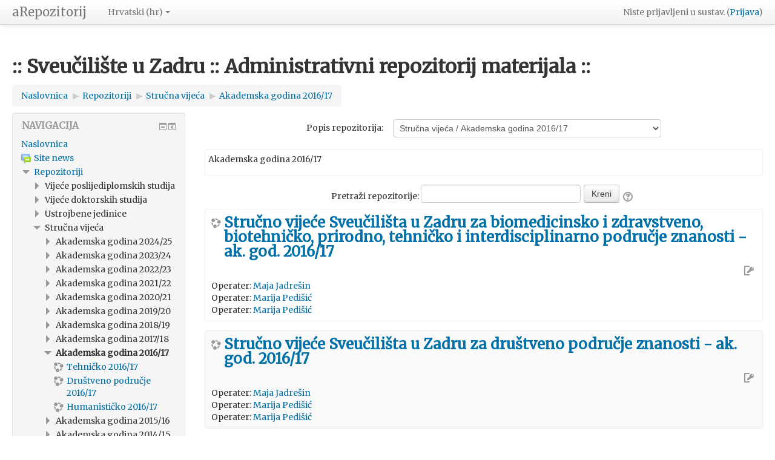

--- FILE ---
content_type: text/html; charset=utf-8
request_url: https://erepozitorij.unizd.hr/course/index.php?categoryid=17
body_size: 10072
content:
<!DOCTYPE html>
<html  dir="ltr" lang="hr" xml:lang="hr">
<head>
    <title>aRepozitorij: Akademska godina 2016/17</title>
    <link rel="shortcut icon" href="https://erepozitorij.unizd.hr/theme/image.php/clean/theme/1648715984/favicon" />
    <meta http-equiv="Content-Type" content="text/html; charset=utf-8" />
<meta name="keywords" content="moodle, aRepozitorij: Akademska godina 2016/17" />
<link rel="stylesheet" type="text/css" href="https://erepozitorij.unizd.hr/theme/yui_combo.php?rollup/3.17.2/yui-moodlesimple-min.css" /><script id="firstthemesheet" type="text/css">/** Required in order to fix style inclusion problems in IE with YUI **/</script><link rel="stylesheet" type="text/css" href="https://erepozitorij.unizd.hr/theme/styles.php/clean/1648715984_1648715081/all" />
<script type="text/javascript">
//<![CDATA[
var M = {}; M.yui = {};
M.pageloadstarttime = new Date();
M.cfg = {"wwwroot":"https:\/\/erepozitorij.unizd.hr","sesskey":"DfrH0cHsrI","themerev":"1648715984","slasharguments":1,"theme":"clean","iconsystemmodule":"core\/icon_system_standard","jsrev":"1648714820","admin":"admin","svgicons":true,"usertimezone":"Europa\/Be\u010d","contextid":3175};var yui1ConfigFn = function(me) {if(/-skin|reset|fonts|grids|base/.test(me.name)){me.type='css';me.path=me.path.replace(/\.js/,'.css');me.path=me.path.replace(/\/yui2-skin/,'/assets/skins/sam/yui2-skin')}};
var yui2ConfigFn = function(me) {var parts=me.name.replace(/^moodle-/,'').split('-'),component=parts.shift(),module=parts[0],min='-min';if(/-(skin|core)$/.test(me.name)){parts.pop();me.type='css';min=''}
if(module){var filename=parts.join('-');me.path=component+'/'+module+'/'+filename+min+'.'+me.type}else{me.path=component+'/'+component+'.'+me.type}};
YUI_config = {"debug":false,"base":"https:\/\/erepozitorij.unizd.hr\/lib\/yuilib\/3.17.2\/","comboBase":"https:\/\/erepozitorij.unizd.hr\/theme\/yui_combo.php?","combine":true,"filter":null,"insertBefore":"firstthemesheet","groups":{"yui2":{"base":"https:\/\/erepozitorij.unizd.hr\/lib\/yuilib\/2in3\/2.9.0\/build\/","comboBase":"https:\/\/erepozitorij.unizd.hr\/theme\/yui_combo.php?","combine":true,"ext":false,"root":"2in3\/2.9.0\/build\/","patterns":{"yui2-":{"group":"yui2","configFn":yui1ConfigFn}}},"moodle":{"name":"moodle","base":"https:\/\/erepozitorij.unizd.hr\/theme\/yui_combo.php?m\/1648714820\/","combine":true,"comboBase":"https:\/\/erepozitorij.unizd.hr\/theme\/yui_combo.php?","ext":false,"root":"m\/1648714820\/","patterns":{"moodle-":{"group":"moodle","configFn":yui2ConfigFn}},"filter":null,"modules":{"moodle-core-popuphelp":{"requires":["moodle-core-tooltip"]},"moodle-core-event":{"requires":["event-custom"]},"moodle-core-dragdrop":{"requires":["base","node","io","dom","dd","event-key","event-focus","moodle-core-notification"]},"moodle-core-checknet":{"requires":["base-base","moodle-core-notification-alert","io-base"]},"moodle-core-handlebars":{"condition":{"trigger":"handlebars","when":"after"}},"moodle-core-lockscroll":{"requires":["plugin","base-build"]},"moodle-core-dock":{"requires":["base","node","event-custom","event-mouseenter","event-resize","escape","moodle-core-dock-loader","moodle-core-event"]},"moodle-core-dock-loader":{"requires":["escape"]},"moodle-core-notification":{"requires":["moodle-core-notification-dialogue","moodle-core-notification-alert","moodle-core-notification-confirm","moodle-core-notification-exception","moodle-core-notification-ajaxexception"]},"moodle-core-notification-dialogue":{"requires":["base","node","panel","escape","event-key","dd-plugin","moodle-core-widget-focusafterclose","moodle-core-lockscroll"]},"moodle-core-notification-alert":{"requires":["moodle-core-notification-dialogue"]},"moodle-core-notification-confirm":{"requires":["moodle-core-notification-dialogue"]},"moodle-core-notification-exception":{"requires":["moodle-core-notification-dialogue"]},"moodle-core-notification-ajaxexception":{"requires":["moodle-core-notification-dialogue"]},"moodle-core-chooserdialogue":{"requires":["base","panel","moodle-core-notification"]},"moodle-core-blocks":{"requires":["base","node","io","dom","dd","dd-scroll","moodle-core-dragdrop","moodle-core-notification"]},"moodle-core-tooltip":{"requires":["base","node","io-base","moodle-core-notification-dialogue","json-parse","widget-position","widget-position-align","event-outside","cache-base"]},"moodle-core-actionmenu":{"requires":["base","event","node-event-simulate"]},"moodle-core-formchangechecker":{"requires":["base","event-focus","moodle-core-event"]},"moodle-core-maintenancemodetimer":{"requires":["base","node"]},"moodle-core-languninstallconfirm":{"requires":["base","node","moodle-core-notification-confirm","moodle-core-notification-alert"]},"moodle-core_availability-form":{"requires":["base","node","event","event-delegate","panel","moodle-core-notification-dialogue","json"]},"moodle-backup-backupselectall":{"requires":["node","event","node-event-simulate","anim"]},"moodle-backup-confirmcancel":{"requires":["node","node-event-simulate","moodle-core-notification-confirm"]},"moodle-course-modchooser":{"requires":["moodle-core-chooserdialogue","moodle-course-coursebase"]},"moodle-course-dragdrop":{"requires":["base","node","io","dom","dd","dd-scroll","moodle-core-dragdrop","moodle-core-notification","moodle-course-coursebase","moodle-course-util"]},"moodle-course-management":{"requires":["base","node","io-base","moodle-core-notification-exception","json-parse","dd-constrain","dd-proxy","dd-drop","dd-delegate","node-event-delegate"]},"moodle-course-formatchooser":{"requires":["base","node","node-event-simulate"]},"moodle-course-util":{"requires":["node"],"use":["moodle-course-util-base"],"submodules":{"moodle-course-util-base":{},"moodle-course-util-section":{"requires":["node","moodle-course-util-base"]},"moodle-course-util-cm":{"requires":["node","moodle-course-util-base"]}}},"moodle-course-categoryexpander":{"requires":["node","event-key"]},"moodle-form-passwordunmask":{"requires":[]},"moodle-form-showadvanced":{"requires":["node","base","selector-css3"]},"moodle-form-shortforms":{"requires":["node","base","selector-css3","moodle-core-event"]},"moodle-form-dateselector":{"requires":["base","node","overlay","calendar"]},"moodle-question-searchform":{"requires":["base","node"]},"moodle-question-chooser":{"requires":["moodle-core-chooserdialogue"]},"moodle-question-preview":{"requires":["base","dom","event-delegate","event-key","core_question_engine"]},"moodle-question-qbankmanager":{"requires":["node","selector-css3"]},"moodle-availability_completion-form":{"requires":["base","node","event","moodle-core_availability-form"]},"moodle-availability_date-form":{"requires":["base","node","event","io","moodle-core_availability-form"]},"moodle-availability_grade-form":{"requires":["base","node","event","moodle-core_availability-form"]},"moodle-availability_group-form":{"requires":["base","node","event","moodle-core_availability-form"]},"moodle-availability_grouping-form":{"requires":["base","node","event","moodle-core_availability-form"]},"moodle-availability_profile-form":{"requires":["base","node","event","moodle-core_availability-form"]},"moodle-mod_assign-history":{"requires":["node","transition"]},"moodle-mod_forum-subscriptiontoggle":{"requires":["base-base","io-base"]},"moodle-mod_quiz-modform":{"requires":["base","node","event"]},"moodle-mod_quiz-dragdrop":{"requires":["base","node","io","dom","dd","dd-scroll","moodle-core-dragdrop","moodle-core-notification","moodle-mod_quiz-quizbase","moodle-mod_quiz-util-base","moodle-mod_quiz-util-page","moodle-mod_quiz-util-slot","moodle-course-util"]},"moodle-mod_quiz-toolboxes":{"requires":["base","node","event","event-key","io","moodle-mod_quiz-quizbase","moodle-mod_quiz-util-slot","moodle-core-notification-ajaxexception"]},"moodle-mod_quiz-questionchooser":{"requires":["moodle-core-chooserdialogue","moodle-mod_quiz-util","querystring-parse"]},"moodle-mod_quiz-quizbase":{"requires":["base","node"]},"moodle-mod_quiz-repaginate":{"requires":["base","event","node","io","moodle-core-notification-dialogue"]},"moodle-mod_quiz-util":{"requires":["node","moodle-core-actionmenu"],"use":["moodle-mod_quiz-util-base"],"submodules":{"moodle-mod_quiz-util-base":{},"moodle-mod_quiz-util-slot":{"requires":["node","moodle-mod_quiz-util-base"]},"moodle-mod_quiz-util-page":{"requires":["node","moodle-mod_quiz-util-base"]}}},"moodle-mod_quiz-autosave":{"requires":["base","node","event","event-valuechange","node-event-delegate","io-form"]},"moodle-message_airnotifier-toolboxes":{"requires":["base","node","io"]},"moodle-filter_glossary-autolinker":{"requires":["base","node","io-base","json-parse","event-delegate","overlay","moodle-core-event","moodle-core-notification-alert","moodle-core-notification-exception","moodle-core-notification-ajaxexception"]},"moodle-filter_mathjaxloader-loader":{"requires":["moodle-core-event"]},"moodle-editor_atto-editor":{"requires":["node","transition","io","overlay","escape","event","event-simulate","event-custom","node-event-html5","node-event-simulate","yui-throttle","moodle-core-notification-dialogue","moodle-core-notification-confirm","moodle-editor_atto-rangy","handlebars","timers","querystring-stringify"]},"moodle-editor_atto-plugin":{"requires":["node","base","escape","event","event-outside","handlebars","event-custom","timers","moodle-editor_atto-menu"]},"moodle-editor_atto-menu":{"requires":["moodle-core-notification-dialogue","node","event","event-custom"]},"moodle-editor_atto-rangy":{"requires":[]},"moodle-report_eventlist-eventfilter":{"requires":["base","event","node","node-event-delegate","datatable","autocomplete","autocomplete-filters"]},"moodle-report_loglive-fetchlogs":{"requires":["base","event","node","io","node-event-delegate"]},"moodle-gradereport_grader-gradereporttable":{"requires":["base","node","event","handlebars","overlay","event-hover"]},"moodle-gradereport_history-userselector":{"requires":["escape","event-delegate","event-key","handlebars","io-base","json-parse","moodle-core-notification-dialogue"]},"moodle-tool_capability-search":{"requires":["base","node"]},"moodle-tool_lp-dragdrop-reorder":{"requires":["moodle-core-dragdrop"]},"moodle-tool_monitor-dropdown":{"requires":["base","event","node"]},"moodle-assignfeedback_editpdf-editor":{"requires":["base","event","node","io","graphics","json","event-move","event-resize","transition","querystring-stringify-simple","moodle-core-notification-dialog","moodle-core-notification-alert","moodle-core-notification-warning","moodle-core-notification-exception","moodle-core-notification-ajaxexception"]},"moodle-atto_accessibilitychecker-button":{"requires":["color-base","moodle-editor_atto-plugin"]},"moodle-atto_accessibilityhelper-button":{"requires":["moodle-editor_atto-plugin"]},"moodle-atto_align-button":{"requires":["moodle-editor_atto-plugin"]},"moodle-atto_bold-button":{"requires":["moodle-editor_atto-plugin"]},"moodle-atto_charmap-button":{"requires":["moodle-editor_atto-plugin"]},"moodle-atto_clear-button":{"requires":["moodle-editor_atto-plugin"]},"moodle-atto_collapse-button":{"requires":["moodle-editor_atto-plugin"]},"moodle-atto_emoticon-button":{"requires":["moodle-editor_atto-plugin"]},"moodle-atto_equation-button":{"requires":["moodle-editor_atto-plugin","moodle-core-event","io","event-valuechange","tabview","array-extras"]},"moodle-atto_html-beautify":{},"moodle-atto_html-codemirror":{"requires":["moodle-atto_html-codemirror-skin"]},"moodle-atto_html-button":{"requires":["promise","moodle-editor_atto-plugin","moodle-atto_html-beautify","moodle-atto_html-codemirror","event-valuechange"]},"moodle-atto_image-button":{"requires":["moodle-editor_atto-plugin"]},"moodle-atto_indent-button":{"requires":["moodle-editor_atto-plugin"]},"moodle-atto_italic-button":{"requires":["moodle-editor_atto-plugin"]},"moodle-atto_link-button":{"requires":["moodle-editor_atto-plugin"]},"moodle-atto_managefiles-usedfiles":{"requires":["node","escape"]},"moodle-atto_managefiles-button":{"requires":["moodle-editor_atto-plugin"]},"moodle-atto_media-button":{"requires":["moodle-editor_atto-plugin","moodle-form-shortforms"]},"moodle-atto_noautolink-button":{"requires":["moodle-editor_atto-plugin"]},"moodle-atto_orderedlist-button":{"requires":["moodle-editor_atto-plugin"]},"moodle-atto_recordrtc-recording":{"requires":["moodle-atto_recordrtc-button"]},"moodle-atto_recordrtc-button":{"requires":["moodle-editor_atto-plugin","moodle-atto_recordrtc-recording"]},"moodle-atto_rtl-button":{"requires":["moodle-editor_atto-plugin"]},"moodle-atto_strike-button":{"requires":["moodle-editor_atto-plugin"]},"moodle-atto_subscript-button":{"requires":["moodle-editor_atto-plugin"]},"moodle-atto_superscript-button":{"requires":["moodle-editor_atto-plugin"]},"moodle-atto_table-button":{"requires":["moodle-editor_atto-plugin","moodle-editor_atto-menu","event","event-valuechange"]},"moodle-atto_title-button":{"requires":["moodle-editor_atto-plugin"]},"moodle-atto_underline-button":{"requires":["moodle-editor_atto-plugin"]},"moodle-atto_undo-button":{"requires":["moodle-editor_atto-plugin"]},"moodle-atto_unorderedlist-button":{"requires":["moodle-editor_atto-plugin"]}}},"gallery":{"name":"gallery","base":"https:\/\/erepozitorij.unizd.hr\/lib\/yuilib\/gallery\/","combine":true,"comboBase":"https:\/\/erepozitorij.unizd.hr\/theme\/yui_combo.php?","ext":false,"root":"gallery\/1648714820\/","patterns":{"gallery-":{"group":"gallery"}}}},"modules":{"core_filepicker":{"name":"core_filepicker","fullpath":"https:\/\/erepozitorij.unizd.hr\/lib\/javascript.php\/1648714820\/repository\/filepicker.js","requires":["base","node","node-event-simulate","json","async-queue","io-base","io-upload-iframe","io-form","yui2-treeview","panel","cookie","datatable","datatable-sort","resize-plugin","dd-plugin","escape","moodle-core_filepicker","moodle-core-notification-dialogue"]},"core_comment":{"name":"core_comment","fullpath":"https:\/\/erepozitorij.unizd.hr\/lib\/javascript.php\/1648714820\/comment\/comment.js","requires":["base","io-base","node","json","yui2-animation","overlay","escape"]},"mathjax":{"name":"mathjax","fullpath":"https:\/\/cdn.jsdelivr.net\/npm\/mathjax@2.7.8\/MathJax.js?delayStartupUntil=configured"}}};
M.yui.loader = {modules: {}};

//]]>
</script>

<link href="https://fonts.googleapis.com/css?family=Merriweather" rel="stylesheet">    <meta name="viewport" content="width=device-width, initial-scale=1.0">
</head>

<body  id="page-course-index-category" class="format-site  path-course path-course-index chrome dir-ltr lang-hr yui-skin-sam yui3-skin-sam erepozitorij-unizd-hr pagelayout-coursecategory course-1 context-3175 category-17 notloggedin has-region-side-pre used-region-side-pre has-region-side-post empty-region-side-post side-pre-only">

<div class="skiplinks">
    <a href="#maincontent" class="skip">Preskoči na sadržaj</a>
</div><script type="text/javascript" src="https://erepozitorij.unizd.hr/theme/yui_combo.php?rollup/3.17.2/yui-moodlesimple-min.js"></script><script type="text/javascript" src="https://erepozitorij.unizd.hr/lib/javascript.php/1648714820/lib/javascript-static.js"></script>
<script type="text/javascript">
//<![CDATA[
document.body.className += ' jsenabled';
//]]>
</script>


<header role="banner" class="navbar navbar-fixed-top moodle-has-zindex">
    <nav role="navigation" class="navbar-inner">
        <div class="container-fluid">
            <a class="brand" title="Naslovnica" href="https://erepozitorij.unizd.hr/">aRepozitorij</a>            <a class="btn btn-navbar" data-toggle="collapse" data-target=".nav-collapse"><span class="icon-bar"></span>
<span class="icon-bar"></span>
<span class="icon-bar"></span></a>            <div class="usermenu"><span class="login">Niste prijavljeni u sustav. (<a href="https://erepozitorij.unizd.hr/login/index.php">Prijava</a>)</span></div>                                    <div class="nav-collapse collapse">
                <ul class="nav"><li class="dropdown langmenu"><a href="" class="dropdown-toggle" data-toggle="dropdown" title="Jezik">Hrvatski ‎(hr)‎<b class="caret"></b></a><ul class="dropdown-menu"><li><a title="English ‎(en)‎" href="https://erepozitorij.unizd.hr/course/index.php?categoryid=17&amp;lang=en">English ‎(en)‎</a></li><li><a title="Hrvatski ‎(hr)‎" href="https://erepozitorij.unizd.hr/course/index.php?categoryid=17&amp;lang=hr">Hrvatski ‎(hr)‎</a></li></ul></ul>                <ul class="nav pull-right">
                    <li></li>
                </ul>
            </div>
        </div>
    </nav>
</header>

<div id="page" class="container-fluid">
    <header id="page-header" class="clearfix"><div class="page-context-header"><div class="page-header-headings"><h1>:: Sveučilište u Zadru :: Administrativni repozitorij materijala ::</h1></div></div><div class="clearfix" id="page-navbar"><div class="breadcrumb-nav"><span class="accesshide" id="navbar-label">Putanja do stranice</span><nav aria-labelledby="navbar-label"><ul class="breadcrumb"><li><span itemscope="" itemtype="http://data-vocabulary.org/Breadcrumb"><a itemprop="url" href="https://erepozitorij.unizd.hr/"><span itemprop="title">Naslovnica</span></a></span> <span class="divider"> <span class="accesshide " ><span class="arrow_text">/</span>&nbsp;</span><span class="arrow sep">&#x25B6;&#xFE0E;</span> </span></li><li><span itemscope="" itemtype="http://data-vocabulary.org/Breadcrumb"><a itemprop="url" href="https://erepozitorij.unizd.hr/course/index.php"><span itemprop="title">Repozitoriji</span></a></span> <span class="divider"> <span class="accesshide " ><span class="arrow_text">/</span>&nbsp;</span><span class="arrow sep">&#x25B6;&#xFE0E;</span> </span></li><li><span itemscope="" itemtype="http://data-vocabulary.org/Breadcrumb"><a itemprop="url" href="https://erepozitorij.unizd.hr/course/index.php?categoryid=3"><span itemprop="title">Stručna vijeća</span></a></span> <span class="divider"> <span class="accesshide " ><span class="arrow_text">/</span>&nbsp;</span><span class="arrow sep">&#x25B6;&#xFE0E;</span> </span></li><li><span itemscope="" itemtype="http://data-vocabulary.org/Breadcrumb"><a itemprop="url" aria-current="page" href="https://erepozitorij.unizd.hr/course/index.php?categoryid=17"><span itemprop="title">Akademska godina 2016/17</span></a></span></li></ul></nav></div><div class="breadcrumb-button"></div></div><div id="course-header"></div></header>    <div id="page-content" class="row-fluid">
        <div id="region-main-box" class="span9 desktop-first-column">
            <div class="row-fluid">
                <section id="region-main" class="span8 pull-right">
                    <span class="notifications" id="user-notifications"></span><div role="main"><span id="maincontent"></span><span></span><div class="categorypicker"><div class="singleselect d-inline-block">
    <form method="get" action="https://erepozitorij.unizd.hr/course/index.php" class="form-inline" id="switchcategory">
            <label for="single_select69751b2140bcf1">
                Popis repozitorija:
            </label>
        <select  id="single_select69751b2140bcf1" class="custom-select singleselect" name="categoryid"
                 >
                    <option  value="10" >Vijeće poslijediplomskih studija</option>
                    <option  value="54" >Vijeće doktorskih studija</option>
                    <option  value="6" >Ustrojbene jedinice</option>
                    <option  value="44" >Ustrojbene jedinice / Ured za osiguravanje kvalitete</option>
                    <option  value="7" >Ustrojbene jedinice / Služba za informatičku potporu</option>
                    <option  value="39" >Ustrojbene jedinice / Pomorski odjel</option>
                    <option  value="32" >Ustrojbene jedinice / Odjel za rusistiku</option>
                    <option  value="34" >Ustrojbene jedinice / Odjel za rusistiku / Stručno vijeće</option>
                    <option  value="41" >Ustrojbene jedinice / Odjel za povijest umjetnosti</option>
                    <option  value="49" >Ustrojbene jedinice / Odjel za povijest umjetnosti / Stručno vijeće</option>
                    <option  value="18" >Ustrojbene jedinice / Odjel za informacijske znanosti i tehnologije</option>
                    <option  value="29" >Ustrojbene jedinice / Odjel za germanistiku</option>
                    <option  value="30" >Ustrojbene jedinice / Odjel za germanistiku / Stručno vijeće</option>
                    <option  value="25" >Ustrojbene jedinice / Odjel za geografiju</option>
                    <option  value="40" >Ustrojbene jedinice / Odjel za etnologiju i antropologiju </option>
                    <option  value="48" >Ustrojbene jedinice / Odjel za klasičnu filologiju</option>
                    <option  value="51" >Ustrojbene jedinice / Odjel za kroatistiku</option>
                    <option  value="52" >Ustrojbene jedinice / Odjel za kroatistiku / Stručno vijeće</option>
                    <option  value="55" >Ustrojbene jedinice / Odjel za psihologiju</option>
                    <option  value="56" >Ustrojbene jedinice / Odjel za psihologiju / Stručno vijeće</option>
                    <option  value="59" >Ustrojbene jedinice / Odjel za psihologiju / Razno</option>
                    <option  value="63" >Ustrojbene jedinice / Odjel za talijanistiku</option>
                    <option  value="64" >Ustrojbene jedinice / Odjel za talijanistiku / Stručno vijeće</option>
                    <option  value="3" >Stručna vijeća</option>
                    <option  value="65" >Stručna vijeća / Akademska godina 2024/25</option>
                    <option  value="60" >Stručna vijeća / Akademska godina 2023/24</option>
                    <option  value="46" >Stručna vijeća / Akademska godina 2022/23</option>
                    <option  value="43" >Stručna vijeća / Akademska godina 2021/22</option>
                    <option  value="36" >Stručna vijeća / Akademska godina 2020/21</option>
                    <option  value="28" >Stručna vijeća / Akademska godina 2019/20</option>
                    <option  value="24" >Stručna vijeća / Akademska godina 2018/19</option>
                    <option  value="21" >Stručna vijeća / Akademska godina 2017/18</option>
                    <option  value="17" selected>Stručna vijeća / Akademska godina 2016/17</option>
                    <option  value="9" >Stručna vijeća / Akademska godina 2015/16</option>
                    <option  value="8" >Stručna vijeća / Akademska godina 2014/15</option>
                    <option  value="4" >Stručna vijeća / Akademska godina 2013/14</option>
                    <option  value="11" >Strateški i normativni dokumenti</option>
                    <option  value="2" >Senat</option>
                    <option  value="61" >Senat / Akademska godina 2024/25</option>
                    <option  value="67" >Senat / Akademska godina 2023/24</option>
                    <option  value="47" >Senat / Akademska godina 2022/23</option>
                    <option  value="42" >Senat / Akademska godina 2021/22</option>
                    <option  value="37" >Senat / Akademska godina 2020/21</option>
                    <option  value="27" >Senat / Akademska godina 2019/20</option>
                    <option  value="23" >Senat / Akademska godina 2018/19</option>
                    <option  value="20" >Senat / Akademska godina 2017/18</option>
                    <option  value="16" >Senat / Akademska godina 2016/17</option>
                    <option  value="5" >Senat / Akademska godina 2015/16</option>
                    <option  value="13" >Povjerenstva</option>
                    <option  value="68" >Povjerenstva / 2026</option>
                    <option  value="66" >Povjerenstva / 2025</option>
                    <option  value="62" >Povjerenstva / 2024</option>
                    <option  value="50" >Povjerenstva / 2023</option>
                    <option  value="45" >Povjerenstva / 2022</option>
                    <option  value="38" >Povjerenstva / 2021</option>
                    <option  value="31" >Povjerenstva / 2020</option>
                    <option  value="26" >Povjerenstva / 2019</option>
                    <option  value="22" >Povjerenstva / 2018</option>
                    <option  value="19" >Povjerenstva / 2017</option>
                    <option  value="14" >Povjerenstva / 2016</option>
                    <option  value="12" >Ostali repozitoriji</option>
                    <option  value="15" >Dopisi iz Uprave</option>
        </select>
        <noscript>
            <input type="submit" class="btn btn-secondary ml-1" value="Kreni">
        </noscript>
    </form>
</div></div><div class="box generalbox info"><div class="no-overflow"><p>Akademska godina 2016/17</p></div></div><form id="coursesearch" action="https://erepozitorij.unizd.hr/course/search.php" method="get"><fieldset class="coursesearchbox invisiblefieldset"><label for="coursesearchbox">Pretraži repozitorije: </label><input type="text" id="coursesearchbox" size="30" name="search" value="" /><input type="submit" value="Kreni" /></fieldset><span class="helptooltip">
    <a href="https://erepozitorij.unizd.hr/help.php?component=core&amp;identifier=coursesearch&amp;lang=hr" title="Pomoć za Pretraživanje e-kolegija" aria-haspopup="true" target="_blank"><img class="icon iconhelp" alt="Pomoć za Pretraživanje e-kolegija" title="Pomoć za Pretraživanje e-kolegija" src="https://erepozitorij.unizd.hr/theme/image.php/clean/core/1648715984/help" /></a>
</span></form><div class="course_category_tree clearfix "><div class="content"><div class="courses category-browse category-browse-17"><div class="coursebox clearfix odd first" data-courseid="26" data-type="1"><div class="info"><h3 class="coursename"><a class="" href="https://erepozitorij.unizd.hr/course/view.php?id=26">Stručno vijeće Sveučilišta u Zadru za biomedicinsko i zdravstveno, biotehničko, prirodno, tehničko i interdisciplinarno područje znanosti - ak. god. 2016/17</a></h3><div class="moreinfo"></div><div class="enrolmenticons"><img class="icon " alt="Samostalni upis" title="Samostalni upis" src="https://erepozitorij.unizd.hr/theme/image.php/clean/enrol_self/1648715984/withkey" /></div></div><div class="content"><ul class="teachers"><li>Operater: <a href="https://erepozitorij.unizd.hr/user/view.php?id=79&amp;course=1">Maja Jadrešin</a></li><li>Operater: <a href="https://erepozitorij.unizd.hr/user/view.php?id=65&amp;course=1">Marija Pedišić</a></li><li>Operater: <a href="https://erepozitorij.unizd.hr/user/view.php?id=378&amp;course=1">Marija Pedišić</a></li></ul></div></div><div class="coursebox clearfix even" data-courseid="28" data-type="1"><div class="info"><h3 class="coursename"><a class="" href="https://erepozitorij.unizd.hr/course/view.php?id=28">Stručno vijeće Sveučilišta u Zadru za društveno područje znanosti - ak. god. 2016/17</a></h3><div class="moreinfo"></div><div class="enrolmenticons"><img class="icon " alt="Samostalni upis" title="Samostalni upis" src="https://erepozitorij.unizd.hr/theme/image.php/clean/enrol_self/1648715984/withkey" /></div></div><div class="content"><ul class="teachers"><li>Operater: <a href="https://erepozitorij.unizd.hr/user/view.php?id=79&amp;course=1">Maja Jadrešin</a></li><li>Operater: <a href="https://erepozitorij.unizd.hr/user/view.php?id=65&amp;course=1">Marija Pedišić</a></li><li>Operater: <a href="https://erepozitorij.unizd.hr/user/view.php?id=378&amp;course=1">Marija Pedišić</a></li></ul></div></div><div class="coursebox clearfix odd last" data-courseid="27" data-type="1"><div class="info"><h3 class="coursename"><a class="" href="https://erepozitorij.unizd.hr/course/view.php?id=27">Stručno vijeće Sveučilišta u Zadru za humanističko područje znanosti, umjetničko područje i interdisciplinarno područje umjetnosti - ak. god. 2016/17</a></h3><div class="moreinfo"></div><div class="enrolmenticons"><img class="icon " alt="Samostalni upis" title="Samostalni upis" src="https://erepozitorij.unizd.hr/theme/image.php/clean/enrol_self/1648715984/withkey" /></div></div><div class="content"><ul class="teachers"><li>Operater: <a href="https://erepozitorij.unizd.hr/user/view.php?id=79&amp;course=1">Maja Jadrešin</a></li><li>Operater: <a href="https://erepozitorij.unizd.hr/user/view.php?id=65&amp;course=1">Marija Pedišić</a></li><li>Operater: <a href="https://erepozitorij.unizd.hr/user/view.php?id=378&amp;course=1">Marija Pedišić</a></li></ul></div></div></div></div></div><div class="buttons"></div></div>                </section>
                <aside id="block-region-side-pre" class="span4 desktop-first-column block-region" data-blockregion="side-pre" data-droptarget="1"><a class="skip skip-block" id="fsb-1" href="#sb-1">Preskoči Navigacija</a><div id="inst4" class="block_navigation block" role="navigation" data-block="navigation" data-instanceid="4" aria-labelledby="instance-4-header" data-dockable="1"><div class="header"><div class="title"><div class="block_action"></div><h2 id="instance-4-header">Navigacija</h2></div></div><div class="content"><ul class="block_tree list" role="tree" data-ajax-loader="block_navigation/nav_loader"><li class="type_unknown depth_1 contains_branch" aria-labelledby="label_1_1"><p class="tree_item branch navigation_node" role="treeitem" aria-expanded="true" aria-owns="random69751b2140bcf2_group" data-collapsible="false"><a tabindex="-1" id="label_1_1" href="https://erepozitorij.unizd.hr/">Naslovnica</a></p><ul id="random69751b2140bcf2_group" role="group"><li class="type_activity depth_2 item_with_icon" aria-labelledby="label_2_3"><p class="tree_item hasicon" role="treeitem"><a tabindex="-1" id="label_2_3" title="Forum" href="https://erepozitorij.unizd.hr/mod/forum/view.php?id=5"><img class="icon navicon" alt="Forum" title="Forum" src="https://erepozitorij.unizd.hr/theme/image.php/clean/forum/1648715984/icon" /><span class="item-content-wrap">Site news</span></a></p></li><li class="type_system depth_2 contains_branch" aria-labelledby="label_2_4"><p class="tree_item branch canexpand" role="treeitem" aria-expanded="true" aria-owns="random69751b2140bcf4_group"><a tabindex="-1" id="label_2_4" href="https://erepozitorij.unizd.hr/course/index.php">Repozitoriji</a></p><ul id="random69751b2140bcf4_group" role="group"><li class="type_category depth_3 contains_branch" aria-labelledby="label_3_5"><p class="tree_item branch" role="treeitem" id="expandable_branch_10_10" aria-expanded="false" data-requires-ajax="true" data-loaded="false" data-node-id="expandable_branch_10_10" data-node-key="10" data-node-type="10"><span tabindex="-1" id="label_3_5">Vijeće poslijediplomskih studija</span></p></li><li class="type_category depth_3 contains_branch" aria-labelledby="label_3_6"><p class="tree_item branch" role="treeitem" id="expandable_branch_10_54" aria-expanded="false" data-requires-ajax="true" data-loaded="false" data-node-id="expandable_branch_10_54" data-node-key="54" data-node-type="10"><span tabindex="-1" id="label_3_6">Vijeće doktorskih studija</span></p></li><li class="type_category depth_3 contains_branch" aria-labelledby="label_3_7"><p class="tree_item branch" role="treeitem" id="expandable_branch_10_6" aria-expanded="false" data-requires-ajax="true" data-loaded="false" data-node-id="expandable_branch_10_6" data-node-key="6" data-node-type="10"><span tabindex="-1" id="label_3_7">Ustrojbene jedinice</span></p></li><li class="type_category depth_3 contains_branch" aria-labelledby="label_3_8"><p class="tree_item branch canexpand" role="treeitem" aria-expanded="true" aria-owns="random69751b2140bcf5_group"><span tabindex="-1" id="label_3_8">Stručna vijeća</span></p><ul id="random69751b2140bcf5_group" role="group"><li class="type_category depth_4 contains_branch" aria-labelledby="label_4_9"><p class="tree_item branch" role="treeitem" id="expandable_branch_10_65" aria-expanded="false" data-requires-ajax="true" data-loaded="false" data-node-id="expandable_branch_10_65" data-node-key="65" data-node-type="10"><span tabindex="-1" id="label_4_9">Akademska godina 2024/25</span></p></li><li class="type_category depth_4 contains_branch" aria-labelledby="label_4_10"><p class="tree_item branch" role="treeitem" id="expandable_branch_10_60" aria-expanded="false" data-requires-ajax="true" data-loaded="false" data-node-id="expandable_branch_10_60" data-node-key="60" data-node-type="10"><span tabindex="-1" id="label_4_10">Akademska godina 2023/24</span></p></li><li class="type_category depth_4 contains_branch" aria-labelledby="label_4_11"><p class="tree_item branch" role="treeitem" id="expandable_branch_10_46" aria-expanded="false" data-requires-ajax="true" data-loaded="false" data-node-id="expandable_branch_10_46" data-node-key="46" data-node-type="10"><span tabindex="-1" id="label_4_11">Akademska godina 2022/23</span></p></li><li class="type_category depth_4 contains_branch" aria-labelledby="label_4_12"><p class="tree_item branch" role="treeitem" id="expandable_branch_10_43" aria-expanded="false" data-requires-ajax="true" data-loaded="false" data-node-id="expandable_branch_10_43" data-node-key="43" data-node-type="10"><span tabindex="-1" id="label_4_12">Akademska godina 2021/22</span></p></li><li class="type_category depth_4 contains_branch" aria-labelledby="label_4_13"><p class="tree_item branch" role="treeitem" id="expandable_branch_10_36" aria-expanded="false" data-requires-ajax="true" data-loaded="false" data-node-id="expandable_branch_10_36" data-node-key="36" data-node-type="10"><span tabindex="-1" id="label_4_13">Akademska godina 2020/21</span></p></li><li class="type_category depth_4 contains_branch" aria-labelledby="label_4_14"><p class="tree_item branch" role="treeitem" id="expandable_branch_10_28" aria-expanded="false" data-requires-ajax="true" data-loaded="false" data-node-id="expandable_branch_10_28" data-node-key="28" data-node-type="10"><span tabindex="-1" id="label_4_14">Akademska godina 2019/20</span></p></li><li class="type_category depth_4 contains_branch" aria-labelledby="label_4_15"><p class="tree_item branch" role="treeitem" id="expandable_branch_10_24" aria-expanded="false" data-requires-ajax="true" data-loaded="false" data-node-id="expandable_branch_10_24" data-node-key="24" data-node-type="10"><span tabindex="-1" id="label_4_15">Akademska godina 2018/19</span></p></li><li class="type_category depth_4 contains_branch" aria-labelledby="label_4_16"><p class="tree_item branch" role="treeitem" id="expandable_branch_10_21" aria-expanded="false" data-requires-ajax="true" data-loaded="false" data-node-id="expandable_branch_10_21" data-node-key="21" data-node-type="10"><span tabindex="-1" id="label_4_16">Akademska godina 2017/18</span></p></li><li class="type_category depth_4 contains_branch current_branch" aria-labelledby="label_4_17"><p class="tree_item branch active_tree_node" role="treeitem" aria-expanded="true" aria-owns="random69751b2140bcf6_group"><span tabindex="-1" id="label_4_17">Akademska godina 2016/17</span></p><ul id="random69751b2140bcf6_group" role="group"><li class="type_course depth_5 item_with_icon" aria-labelledby="label_5_18"><p class="tree_item hasicon" role="treeitem"><a tabindex="-1" id="label_5_18" title="Stručno vijeće Sveučilišta u Zadru za biomedicinsko i zdravstveno, biotehničko, prirodno, tehničko i interdisciplinarno područje znanosti - ak. god. 2016/17" href="https://erepozitorij.unizd.hr/course/view.php?id=26"><img class="icon navicon" alt="" aria-hidden="true" src="https://erepozitorij.unizd.hr/theme/image.php/clean/core/1648715984/i/course" /><span class="item-content-wrap">Tehničko 2016/17</span></a></p></li><li class="type_course depth_5 item_with_icon" aria-labelledby="label_5_19"><p class="tree_item hasicon" role="treeitem"><a tabindex="-1" id="label_5_19" title="Stručno vijeće Sveučilišta u Zadru za društveno područje znanosti - ak. god. 2016/17" href="https://erepozitorij.unizd.hr/course/view.php?id=28"><img class="icon navicon" alt="" aria-hidden="true" src="https://erepozitorij.unizd.hr/theme/image.php/clean/core/1648715984/i/course" /><span class="item-content-wrap">Društveno područje 2016/17</span></a></p></li><li class="type_course depth_5 item_with_icon" aria-labelledby="label_5_20"><p class="tree_item hasicon" role="treeitem"><a tabindex="-1" id="label_5_20" title="Stručno vijeće Sveučilišta u Zadru za humanističko područje znanosti, umjetničko područje i interdisciplinarno područje umjetnosti - ak. god. 2016/17" href="https://erepozitorij.unizd.hr/course/view.php?id=27"><img class="icon navicon" alt="" aria-hidden="true" src="https://erepozitorij.unizd.hr/theme/image.php/clean/core/1648715984/i/course" /><span class="item-content-wrap">Humanističko 2016/17</span></a></p></li></ul></li><li class="type_category depth_4 contains_branch" aria-labelledby="label_4_21"><p class="tree_item branch" role="treeitem" id="expandable_branch_10_9" aria-expanded="false" data-requires-ajax="true" data-loaded="false" data-node-id="expandable_branch_10_9" data-node-key="9" data-node-type="10"><span tabindex="-1" id="label_4_21">Akademska godina 2015/16</span></p></li><li class="type_category depth_4 contains_branch" aria-labelledby="label_4_22"><p class="tree_item branch" role="treeitem" id="expandable_branch_10_8" aria-expanded="false" data-requires-ajax="true" data-loaded="false" data-node-id="expandable_branch_10_8" data-node-key="8" data-node-type="10"><span tabindex="-1" id="label_4_22">Akademska godina 2014/15</span></p></li><li class="type_category depth_4 contains_branch" aria-labelledby="label_4_23"><p class="tree_item branch" role="treeitem" id="expandable_branch_10_4" aria-expanded="false" data-requires-ajax="true" data-loaded="false" data-node-id="expandable_branch_10_4" data-node-key="4" data-node-type="10"><span tabindex="-1" id="label_4_23">Akademska godina 2013/14</span></p></li></ul></li><li class="type_category depth_3 contains_branch" aria-labelledby="label_3_24"><p class="tree_item branch" role="treeitem" id="expandable_branch_10_11" aria-expanded="false" data-requires-ajax="true" data-loaded="false" data-node-id="expandable_branch_10_11" data-node-key="11" data-node-type="10"><span tabindex="-1" id="label_3_24">Strateški i normativni dokumenti</span></p></li><li class="type_category depth_3 contains_branch" aria-labelledby="label_3_25"><p class="tree_item branch" role="treeitem" id="expandable_branch_10_2" aria-expanded="false" data-requires-ajax="true" data-loaded="false" data-node-id="expandable_branch_10_2" data-node-key="2" data-node-type="10"><span tabindex="-1" id="label_3_25">Senat</span></p></li><li class="type_category depth_3 contains_branch" aria-labelledby="label_3_26"><p class="tree_item branch" role="treeitem" id="expandable_branch_10_13" aria-expanded="false" data-requires-ajax="true" data-loaded="false" data-node-id="expandable_branch_10_13" data-node-key="13" data-node-type="10"><span tabindex="-1" id="label_3_26">Povjerenstva</span></p></li><li class="type_category depth_3 contains_branch" aria-labelledby="label_3_27"><p class="tree_item branch" role="treeitem" id="expandable_branch_10_12" aria-expanded="false" data-requires-ajax="true" data-loaded="false" data-node-id="expandable_branch_10_12" data-node-key="12" data-node-type="10"><span tabindex="-1" id="label_3_27">Ostali repozitoriji</span></p></li><li class="type_category depth_3 contains_branch" aria-labelledby="label_3_28"><p class="tree_item branch" role="treeitem" id="expandable_branch_10_15" aria-expanded="false" data-requires-ajax="true" data-loaded="false" data-node-id="expandable_branch_10_15" data-node-key="15" data-node-type="10"><span tabindex="-1" id="label_3_28">Dopisi iz Uprave</span></p></li></ul></li></ul></li></ul></div></div><span class="skip-block-to" id="sb-1"></span></aside>            </div>
        </div>
        <aside id="block-region-side-post" class="span3 pull-right block-region" data-blockregion="side-post" data-droptarget="1"></aside>    </div>
    
    <footer id="page-footer">
        <div id="course-footer"></div>
        <p class="helplink"></p>
        <div class="footnote text-center"><div class="text_to_html"><p>Sveučilište u Zadru<br /></p></div></div><div class="logininfo">Niste prijavljeni u sustav. (<a href="https://erepozitorij.unizd.hr/login/index.php">Prijava</a>)</div><div class="homelink"><a href="https://erepozitorij.unizd.hr/">Naslovnica</a></div><div class="tool_dataprivacy"><a href="https://erepozitorij.unizd.hr/admin/tool/dataprivacy/summary.php">Sažetak čuvanja podataka</a></div><a href="https://download.moodle.org/mobile?version=2018120309.04&amp;lang=hr&amp;iosappid=633359593&amp;androidappid=com.moodle.moodlemobile">Preuzmite mobilnu aplikaciju Moodle</a>    </footer>

    <script type="text/javascript">
//<![CDATA[
var require = {
    baseUrl : 'https://erepozitorij.unizd.hr/lib/requirejs.php/1648714820/',
    // We only support AMD modules with an explicit define() statement.
    enforceDefine: true,
    skipDataMain: true,
    waitSeconds : 0,

    paths: {
        jquery: 'https://erepozitorij.unizd.hr/lib/javascript.php/1648714820/lib/jquery/jquery-3.2.1.min',
        jqueryui: 'https://erepozitorij.unizd.hr/lib/javascript.php/1648714820/lib/jquery/ui-1.12.1/jquery-ui.min',
        jqueryprivate: 'https://erepozitorij.unizd.hr/lib/javascript.php/1648714820/lib/requirejs/jquery-private'
    },

    // Custom jquery config map.
    map: {
      // '*' means all modules will get 'jqueryprivate'
      // for their 'jquery' dependency.
      '*': { jquery: 'jqueryprivate' },
      // Stub module for 'process'. This is a workaround for a bug in MathJax (see MDL-60458).
      '*': { process: 'core/first' },

      // 'jquery-private' wants the real jQuery module
      // though. If this line was not here, there would
      // be an unresolvable cyclic dependency.
      jqueryprivate: { jquery: 'jquery' }
    }
};

//]]>
</script>
<script type="text/javascript" src="https://erepozitorij.unizd.hr/lib/javascript.php/1648714820/lib/requirejs/require.min.js"></script>
<script type="text/javascript">
//<![CDATA[
M.util.js_pending("core/first");require(['core/first'], function() {
;
require(["media_videojs/loader"], function(loader) {
    loader.setUp(function(videojs) {
        videojs.options.flash.swf = "https://erepozitorij.unizd.hr/media/player/videojs/videojs/video-js.swf";
videojs.addLanguage("hr",{
 "Play": "Pusti",
 "Pause": "Pauza",
 "Current Time": "Trenutno vrijeme",
 "Duration Time": "Vrijeme trajanja",
 "Remaining Time": "Preostalo vrijeme",
 "Stream Type": "Način strimovanja",
 "LIVE": "UŽIVO",
 "Loaded": "Učitan",
 "Progress": "Progres",
 "Fullscreen": "Puni ekran",
 "Non-Fullscreen": "Mali ekran",
 "Mute": "Prigušen",
 "Unmute": "Ne-prigušen",
 "Playback Rate": "Stopa reprodukcije",
 "Subtitles": "Podnaslov",
 "subtitles off": "Podnaslov deaktiviran",
 "Captions": "Titlovi",
 "captions off": "Titlovi deaktivirani",
 "Chapters": "Poglavlja",
 "You aborted the media playback": "Isključili ste reprodukciju videa.",
 "A network error caused the media download to fail part-way.": "Video se prestao preuzimati zbog greške na mreži.",
 "The media could not be loaded, either because the server or network failed or because the format is not supported.": "Video se ne može reproducirati zbog servera, greške u mreži ili je format ne podržan.",
 "The media playback was aborted due to a corruption problem or because the media used features your browser did not support.": "Reprodukcija videa je zaustavljenja zbog greške u formatu ili zbog verzije vašeg pretraživača.",
 "No compatible source was found for this media.": "Nije nađen nijedan kompatibilan izvor ovog videa."
});

    });
});;

require(['jquery'], function($) {
    $('#single_select69751b2140bcf1').change(function() {
        var ignore = $(this).find(':selected').attr('data-ignore');
        if (typeof ignore === typeof undefined) {
            $('#switchcategory').submit();
        }
    });
});
;
M.util.js_pending('block_navigation/navblock');
require(['block_navigation/navblock'], function(amd) {
    amd.init("4");
    M.util.js_complete('block_navigation/navblock');
});;
M.util.js_pending('block_settings/settingsblock');
require(['block_settings/settingsblock'], function(amd) {
    amd.init("5", null);
    M.util.js_complete('block_settings/settingsblock');
});;

require(['core/yui'], function(Y) {
    M.util.init_skiplink(Y);
});
;

require(['jquery'], function($) {
    $('#single_select69751b2140bcf12').change(function() {
        var ignore = $(this).find(':selected').attr('data-ignore');
        if (typeof ignore === typeof undefined) {
            $('#single_select_f69751b2140bcf11').submit();
        }
    });
});
;

require(['jquery'], function($) {
    $('#single_select69751b2140bcf14').change(function() {
        var ignore = $(this).find(':selected').attr('data-ignore');
        if (typeof ignore === typeof undefined) {
            $('#single_select_f69751b2140bcf13').submit();
        }
    });
});
;
M.util.js_pending('core/notification');
require(['core/notification'], function(amd) {
    amd.init(3175, []);
    M.util.js_complete('core/notification');
});;
M.util.js_pending('core/log');
require(['core/log'], function(amd) {
    amd.setConfig({"level":"warn"});
    M.util.js_complete('core/log');
});;
M.util.js_pending('core/page_global');
require(['core/page_global'], function(amd) {
    amd.init();
    M.util.js_complete('core/page_global');
});M.util.js_complete("core/first");
});
//]]>
</script>
<script type="text/javascript" src="https://erepozitorij.unizd.hr/theme/javascript.php/clean/1648715984/footer"></script>
<script type="text/javascript">
//<![CDATA[
M.str = {"moodle":{"lastmodified":"Zadnji puta izmijenjeno","name":"Ime","error":"Pogre\u0161ka","info":"Informacija","yes":"Da","no":"Ne","viewallcourses":"Prika\u017ei sve repozitorije","cancel":"Odustani","morehelp":"Op\u0161irniji tekst pomo\u0107i","loadinghelp":"U\u010ditavanje...","confirm":"Potvrdi","areyousure":"Jeste li sigurni?","closebuttontitle":"Zatvori","unknownerror":"Nepoznata pogre\u0161ka"},"repository":{"type":"Vrsta","size":"Veli\u010dina","invalidjson":"Neispravan JSON niz","nofilesattached":"Nema prilo\u017eenih datoteka","filepicker":"Odabir datoteke","logout":"Odjava","nofilesavailable":"Nema datoteka","norepositoriesavailable":"Niti jedan od va\u0161ih postoje\u0107ih repozitorija ne mo\u017ee isporu\u010diti datoteke u potrebnom obliku.","fileexistsdialogheader":"Datoteka postoji","fileexistsdialog_editor":"Datoteka istog naziva je ve\u0107 prilo\u017eena uz tekst koji ure\u0111ujete.","fileexistsdialog_filemanager":"Datoteka istog naziva je ve\u0107 prilo\u017eena","renameto":"Preimenuj u \"{$a}\"","referencesexist":"Postoji {$a} datoteka \/ kratica koje koriste ovu datoteku kao svoj izvor","select":"Odaberite"},"admin":{"confirmdeletecomments":"Izbrisati \u0107ete komentare, jeste li sigurni?","confirmation":"Potvrda"},"block":{"addtodock":"Prebaci u dok","undockitem":"Makni ovu stavku iz doka","dockblock":"Premjesti blok {$a} u dok","undockblock":"Uklanjanje bloka {$a} iz doka","undockall":"Ukloni sve iz doka","hidedockpanel":"Skrij dok","hidepanel":"Skrij panel"},"langconfig":{"thisdirectionvertical":"btt"}};
//]]>
</script>
<script type="text/javascript">
//<![CDATA[
(function() {Y.use("moodle-core-dock-loader",function() {M.core.dock.loader.initLoader();
});
Y.use("moodle-filter_mathjaxloader-loader",function() {M.filter_mathjaxloader.configure({"mathjaxconfig":"\nMathJax.Hub.Config({\n    config: [\"Accessible.js\", \"Safe.js\"],\n    errorSettings: { message: [\"!\"] },\n    skipStartupTypeset: true,\n    messageStyle: \"none\"\n});\n","lang":"en"});
});
M.util.help_popups.setup(Y);
Y.use("moodle-core-popuphelp",function() {M.core.init_popuphelp();
});
M.util.init_block_hider(Y, {"id":"inst4","title":"Navigacija","preference":"block4hidden","tooltipVisible":"Skrij blok Navigacija","tooltipHidden":"Prika\u017ei blok Navigacija"});
 M.util.js_pending('random69751b2140bcf16'); Y.on('domready', function() { M.util.js_complete("init");  M.util.js_complete('random69751b2140bcf16'); });
})();
//]]>
</script>

</div>
</body>
</html>
